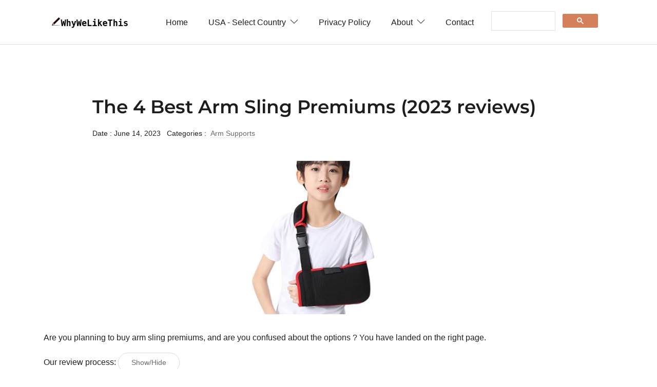

--- FILE ---
content_type: text/html
request_url: https://whywelikethis.com/best-arm-sling-premiums/
body_size: 6876
content:

<!DOCTYPE html>

<html lang="en-us">

<head>
   <meta charset="utf-8">
   <title>Top 4 Arm Sling Premiums | We Reviewed Them All (2023)</title>

   <!-- mobile responsive meta -->
   <meta name="viewport" content="width=device-width, initial-scale=1, maximum-scale=5">
   <meta name="description" content="We've Compiled 6,500+ Free Reviews to Find You The Best Arm _Sling_ premium. Save. Thousands Of Reviews. No More Pain of Confusion. Get The Best. ">
   <meta name="author" content="Themefisher">

   <!-- plugins -->
   <link rel="preload" href="https://fonts.gstatic.com/s/opensans/v18/mem8YaGs126MiZpBA-UFWJ0bbck.woff2" style="font-display: optional;">
   <link rel="stylesheet" href="../plugins/bootstrap/bootstrap.min.css">
   <style id="" media="screen">@font-face {
  font-family: 'Montserrat';
  font-style: normal;
  font-weight: 600;
  font-display: swap;
  src: url(/fonts.gstatic.com/s/montserrat/v31/JTUHjIg1_i6t8kCHKm4532VJOt5-QNFgpCu173w5aX8.ttf) format('truetype');
}
</style>

   <link rel="stylesheet" href="../plugins/themify-icons/themify-icons.css">
   <link rel="stylesheet" href="../plugins/slick/slick.css">

   <!-- Main Stylesheet -->
   <link rel="stylesheet" href="../css/style.css">

   <!--Favicon-->
   <link rel="shortcut icon" href="../images/favicon.png" type="image/x-icon">
   <link rel="icon" href="../images/favicon.png" type="image/x-icon">

   <!-- Google tag (gtag.js) -->
   <script async src="https://www.googletagmanager.com/gtag/js?id=G-4GXFKWBRMX"></script>
   <script>
     window.dataLayer = window.dataLayer || [];
     function gtag(){dataLayer.push(arguments);}
     gtag('js', new Date());

     gtag('config', 'G-4GXFKWBRMX');
   </script>

</head>


<body>
<!-- navigation -->
<header class="sticky-top bg-white border-bottom border-default">
   <div class="container">

      <nav class="navbar navbar-expand-lg navbar-white">
         <a class="navbar-brand" href="https://whywelikethis.com">
            <img class="img-fluid" width="150px" src="../images/logo.png" alt="LogBook">
         </a>
         <button class="navbar-toggler border-0" type="button" data-toggle="collapse" data-target="#navigation">
            <i class="ti-menu"></i>
         </button>

         <div class="collapse navbar-collapse text-center" id="navigation">
            <ul class="navbar-nav ml-auto">
               <li class="nav-item">
                  <a class="nav-link" href="https://whywelikethis.com">Home</a>
               </li>

               <li class="nav-item dropdown">
                  <a class="nav-link" href="#" role="button" data-toggle="dropdown" aria-haspopup="true"
                     aria-expanded="false">USA - Select Country <i class="ti-angle-down ml-1"></i>
                  </a>
                  <div class="dropdown-menu">
                     <a class="dropdown-item" href="https://whywelikethis.co.uk">UK</a>
                     <a class="dropdown-item" href="https://whywelikethis-ca.com">CA</a>
                     <a class="dropdown-item" href="https://whywelikethis-au.com">AU</a>
                     <a class="dropdown-item" href="https://whywelikethis.in">IN</a>
                  </div>
               </li>


               <li class="nav-item">
                  <a class="nav-link" href="https://whywelikethis.com/privacy-policy">Privacy Policy</a>
               </li>

               <li class="nav-item dropdown">
                  <a class="nav-link" href="https://whywelikethis.com/about" role="button" data-toggle="dropdown" aria-haspopup="true"
                     aria-expanded="false">About <i class="ti-angle-down ml-1"></i>
                  </a>
                  <div class="dropdown-menu">
                     <a class="dropdown-item" href="https://whywelikethis.com/faq">FAQ</a>
                  </div>
               </li>

               <li c
               lass="nav-item">
                  <a class="nav-link" href="https://whywelikethis.com/contact">Contact</a>
               </li>

            </ul>

            <script async src="https://cse.google.com/cse.js?cx=057c1ae7fbf094b28">
            </script>
            <div class="gcse-search"></div>

         </div>
      </nav>
   </div>
</header>
<!-- /navigation -->


<!-- MainContent -->

<section class="section">
        <div class="container">
                <article class="row mb-4">

				<div class="col-lg-10 mx-auto mb-4">
					<h1 class="h2 mb-3">The 4 Best Arm Sling Premiums (2023 reviews) </h1>
					<ul class="list-inline post-meta mb-3">
						<li class="list-inline-item">Date : June 14, 2023 </li>
						<li class="list-inline-item">Categories : <a href="https://whywelikethis.com/category/health-and-household/arm-supports" class="ml-1">Arm Supports</a>
						</li>
						</li>
					</ul>
				</div>

				<div class="col-12 mb-4">
					<img loading="lazy" class="aligncenter" src="https://images.whywelikethis.com/B09N6GY2R6/Ledhlth-Arm_Supports-300x300.jpg" width="300"  height="300" alt="arm _sling_ premiums" style="display:block; margin-left:auto; margin-right:auto">
				</div>


				<div class="col-12 mb-4">
                <html><body>
<div style="margin-bottom:0.5em;"><span style="display:none;">.</span></div>
Are you planning to buy <span id="base_product">arm sling premiums</span>, and are you confused about the options ?
		

		You have landed on the right page.<p class="w-100" style="height:0px"></p>
<div id="parent_backlink"></div>Our review process: <button class="btn btn-outline-light" onclick="toggleShowHide()">Show/Hide</button><div id="showhidediv" style="display:none;"> After inspecting dozens of slings for the past few months, here are our favorite slings, in a wide range of styles and prices.
	

 Our final set consists of the best products and we also managed to maintain variety within our selection for personal choice.<p class="w-100" style="height:0px"></p>

 We have been surveying these slings for more than 2 years. We have probably dealt with more products and accessories than almost any team on the planet, so we understand each and every possible aspect of these items.<p class="w-100" style="height:0px"></p>

 Our regular usage 's sling collection consists of various brands including ledhlth, supregear and braceup , these are trusted and highly rated brands in current market that suit best.<p class="w-100" style="height:0px"></p>

 Our collection of slings for your daily usage caters high-quality, cheap and value-for-money requirements.</div>
<script>
function toggleShowHide() {
  var x = document.getElementById("showhidediv");
  if (x.style.display === "none") {
    x.style.display = "block";
  } else {
    x.style.display = "none";
  }
}
</script>
<h3>Our Top Picks: </h3><a class="one" href="https://www.amazon.com/BraceUP-Arm-Sling-for-Shoulder-Injury-for-Women-and-Men--Rotator-Cuff-Torn-Wrist-and-Elbow-Surgery-with-Adjustable-Padded-Arm-Support-Strap/dp/B07L8X5343?tag=whywelikethis-20">Braceup Arm Sling premium</a> <div class="w-100" style="height:0px"></div> Buy: <a class="twogrey" href="#Braceup_Arm_Sling_premium">READ REVIEW</a><p class="w-100" style="height:0px"></p><a class="one" href="https://www.amazon.com/supregear-Arm-Sling-Adjustable-Lightweight-Comfortable-Shoulder-Immobilizer-Arm-Sling-Breathable-Medical-Shoulder-Support-for-Injured-Arm-Hand-Elbow-71-inch--180cm-Black/dp/B07L2MWZ19?tag=whywelikethis-20">supregear Great Support</a> <div class="w-100" style="height:0px"></div> Buy: <a class="twogrey" href="#supregear_Great_Support">READ REVIEW</a><p class="w-100" style="height:0px"></p><a class="one" href="https://www.amazon.com/supregear-Arm-Sling-Shoulder-Immobilizer-Adjustable-Lightweight-Medical-Comfortable-Shoulder-Support-Breathable-Rotator-Cuff-Brace-for-Broken-Fractured-Bones-Dislocation-Can-Be-Used-Day-or-Night/dp/B083Z5DXNY?tag=whywelikethis-20">supregear Arm Sling premium</a> <div class="w-100" style="height:0px"></div> Buy: <a class="twogrey" href="#supregear_Arm_Sling_premium">READ REVIEW</a><p class="w-100" style="height:0px"></p><a class="one" href="https://www.amazon.com/Ledhlth-Soft-Foam-Arm-Sling-Black-for-Shoulder-Kids-Toddler-Arm-Support-Brace-for-Broken-Collarbone-Children-Shoulder-Immobilizer-for-Shoulder-Injury-Kids-S/dp/B09N6GY2R6?tag=whywelikethis-20">Ledhlth Arm Sling premium</a> <div class="w-100" style="height:0px"></div> Buy: <a class="twogrey" href="#Ledhlth_Arm_Sling_premium">READ REVIEW</a><p class="w-100" style="height:0px"></p>
<a class="atitle" href="https://www.amazon.com/BraceUP-Arm-Sling-for-Shoulder-Injury-for-Women-and-Men--Rotator-Cuff-Torn-Wrist-and-Elbow-Surgery-with-Adjustable-Padded-Arm-Support-Strap/dp/B07L8X5343?tag=whywelikethis-20" rel="noopener noreferrer" target="_blank"> <h2 id="Braceup_Arm_Sling_premium"><b>Braceup Arm Sling premium </b></h2>
<img alt="Braceup Arm Sling premium" height="300" loading="lazy" src="https://images.whywelikethis.com/B07L8X5343/Braceup-Arm_Supports-300x300.jpg" srcset="https://images.whywelikethis.com/B07L8X5343/Braceup-Arm_Supports-300x300.jpg 300w, https://images.whywelikethis.com/B07L8X5343/Braceup-Arm_Supports-150x150.jpg 150w, https://images.whywelikethis.com/B07L8X5343/Braceup-Arm_Supports-75x75.jpg 75w" width="300"/></a>
<div class="w-100" style="height:0px"></div> <a class="abutton" href="https://www.amazon.com/BraceUP-Arm-Sling-for-Shoulder-Injury-for-Women-and-Men--Rotator-Cuff-Torn-Wrist-and-Elbow-Surgery-with-Adjustable-Padded-Arm-Support-Strap/dp/B07L8X5343?tag=whywelikethis-20">Buy on Amazon</a> <p class="w-100" style="height:0px"></p>
Braceup offers a variety of sling for personal choice and yet maintaining quality in all the variants. This arm sling is extremely comfortable and made of a stretchable material. It is designed for both left and right arms. It has a pocket sewn in for your cell and a thumb loop to keep the sling from moving. It can be worn on both arms. The shoulder pad is much too wide to be comfortable. It can feel too hot at times.  <p class="w-100" style="height:0px"></p>
   This brace also has two small loops for your thumb, and this also helps to keep your hand from hanging. The sling itself is comfortable and made of a stretchable material. It is great for phone and easy comfort on your neck.<p class="w-100" style="height:0px"></p><div><b>Why We Like This:</b></div><div class="w-100" style="height:0px"></div><ul><li>Comfortable and relieves pain by holding arm correct </li><li>Partially mesh fabric, with a couple of mesh pockets inside </li><li>Helps to keep arm immobile and shoulder stable </li><li>Designed by someone who has had to use for you a while </li></ul><div bnid="5006370011" id="related_backlink"></div>
<a class="atitle" href="https://www.amazon.com/supregear-Arm-Sling-Adjustable-Lightweight-Comfortable-Shoulder-Immobilizer-Arm-Sling-Breathable-Medical-Shoulder-Support-for-Injured-Arm-Hand-Elbow-71-inch--180cm-Black/dp/B07L2MWZ19?tag=whywelikethis-20" rel="noopener noreferrer" target="_blank"> <h2 id="supregear_Great_Support"><b>supregear Great Support </b></h2>
<img alt="supregear Great Support" height="300" loading="lazy" src="https://images.whywelikethis.com/B07L2MWZ19/Supregear-Arm_Supports-300x300.jpg" srcset="https://images.whywelikethis.com/B07L2MWZ19/Supregear-Arm_Supports-300x300.jpg 300w, https://images.whywelikethis.com/B07L2MWZ19/Supregear-Arm_Supports-150x150.jpg 150w, https://images.whywelikethis.com/B07L2MWZ19/Supregear-Arm_Supports-75x75.jpg 75w" width="300"/></a>
<div class="w-100" style="height:0px"></div> <a class="abutton" href="https://www.amazon.com/supregear-Arm-Sling-Adjustable-Lightweight-Comfortable-Shoulder-Immobilizer-Arm-Sling-Breathable-Medical-Shoulder-Support-for-Injured-Arm-Hand-Elbow-71-inch--180cm-Black/dp/B07L2MWZ19?tag=whywelikethis-20">Buy on Amazon</a> <p class="w-100" style="height:0px"></p>
The SupreGear arm sling is a long length of soft material that can be configured several ways, and secured with velcro. Hook and loop straps allow you to adjust the length very precisely for the best fit. When you have your arm in a splint this sling can place a lot of pressure on the wrist area. It works with different outfits for a more subtle sling look.  <p class="w-100" style="height:0px"></p>
   This sling works better than the usual cradle type. It is ideal for post-operative recovery, fracture, dislocation/subluxation, rotator cuff repairs, or other types of arm or hand injury. The length can be cut as short as needed, and it is suitable for. This sling is very simple and easy to use.<p class="w-100" style="height:0px"></p><div><b>Why We Like This:</b></div><div class="w-100" style="height:0px"></div><ul><li>Works great for use with hemipalegia </li><li>Very flexible, works around your neck, over the shoulder or even around your waist </li><li>Very durable and easy to adjust and sleep with </li></ul><div bnid="4986870011" id="related_backlink"></div>
<a class="atitle" href="https://www.amazon.com/supregear-Arm-Sling-Shoulder-Immobilizer-Adjustable-Lightweight-Medical-Comfortable-Shoulder-Support-Breathable-Rotator-Cuff-Brace-for-Broken-Fractured-Bones-Dislocation-Can-Be-Used-Day-or-Night/dp/B083Z5DXNY?tag=whywelikethis-20" rel="noopener noreferrer" target="_blank"> <h2 id="supregear_Arm_Sling_premium"><b>supregear Arm Sling premium </b></h2>
<img alt="supregear Arm Sling premium" height="300" loading="lazy" src="https://images.whywelikethis.com/B083Z5DXNY/Supregear-Arm_Supports-300x300.jpg" srcset="https://images.whywelikethis.com/B083Z5DXNY/Supregear-Arm_Supports-300x300.jpg 300w, https://images.whywelikethis.com/B083Z5DXNY/Supregear-Arm_Supports-150x150.jpg 150w, https://images.whywelikethis.com/B083Z5DXNY/Supregear-Arm_Supports-75x75.jpg 75w" width="300"/></a>
<div class="w-100" style="height:0px"></div> <a class="abutton" href="https://www.amazon.com/supregear-Arm-Sling-Shoulder-Immobilizer-Adjustable-Lightweight-Medical-Comfortable-Shoulder-Support-Breathable-Rotator-Cuff-Brace-for-Broken-Fractured-Bones-Dislocation-Can-Be-Used-Day-or-Night/dp/B083Z5DXNY?tag=whywelikethis-20">Buy on Amazon</a> <p class="w-100" style="height:0px"></p>
We know from years of feedback from readers, customers and amazon sellers, what most people want in a convenient and appropriate sling. The supregear arm sling premium is exactly that - it's a simple sling that hits all the right notes. There is no falling out of this snug, well manufactured. It is a professional brand designed in new york, dedicated to health care, personal care, elderly care, sport protection, and related fields. The velcro gives a lot of adjustability for comfort and you have to spend the time to find the right fit for your body and injuries. The upper back cross design will balance your shoulders, prevent straps from slipping, and reduce shoulders pressure and neck strain.  <p class="w-100" style="height:0px"></p>
  It is great quality and gets the job done. You can adjust strap tightness quickly and freely and can be placed in a position, and the sling can be worn on the right or left arm. It is perfect for keeping arm stabilized.<p class="w-100" style="height:0px"></p><div><b>Why We Like This:</b></div><div class="w-100" style="height:0px"></div><ul><li>Easily adjustable, so no concern about sizing </li><li>Very comfortable and keeps fresh broken arm very stable </li><li>Good brand reputation </li></ul><div bnid="13106341" id="related_backlink"></div>
<a class="atitle" href="https://www.amazon.com/Ledhlth-Soft-Foam-Arm-Sling-Black-for-Shoulder-Kids-Toddler-Arm-Support-Brace-for-Broken-Collarbone-Children-Shoulder-Immobilizer-for-Shoulder-Injury-Kids-S/dp/B09N6GY2R6?tag=whywelikethis-20" rel="noopener noreferrer" target="_blank"> <h2 id="Ledhlth_Arm_Sling_premium"><b>Ledhlth Arm Sling premium </b></h2>
<img alt="Ledhlth Arm Sling premium" height="300" loading="lazy" src="https://images.whywelikethis.com/B09N6GY2R6/Ledhlth-Arm_Supports-300x300.jpg" srcset="https://images.whywelikethis.com/B09N6GY2R6/Ledhlth-Arm_Supports-300x300.jpg 300w, https://images.whywelikethis.com/B09N6GY2R6/Ledhlth-Arm_Supports-150x150.jpg 150w, https://images.whywelikethis.com/B09N6GY2R6/Ledhlth-Arm_Supports-75x75.jpg 75w" width="300"/></a>
<div class="w-100" style="height:0px"></div> <a class="abutton" href="https://www.amazon.com/Ledhlth-Soft-Foam-Arm-Sling-Black-for-Shoulder-Kids-Toddler-Arm-Support-Brace-for-Broken-Collarbone-Children-Shoulder-Immobilizer-for-Shoulder-Injury-Kids-S/dp/B09N6GY2R6?tag=whywelikethis-20">Buy on Amazon</a> <p class="w-100" style="height:0px"></p>
This is a very high quality sling for smaller/petite children that are 5-6 years old. It is made of premium soft foam fabrics, which has strong support and comfort. The 2.removable crystal super soft shoulder pad, soft and comfortable surface, can effectively prevent the edge of the shoulder strap from scratching the neck. It has padding and is completely adjustable. The sling actually stays in place. It's soft and just the right size. The sling fit is perfect very soft and not stiff at all is able to be used on either arm for perfect fit. The sling is very well padded and soft to touch.<p class="w-100" style="height:0px"></p><div><b>Why We Like This:</b></div><div class="w-100" style="height:0px"></div><ul><li>Good investment for long term </li><li>Good brand reputation </li></ul><div id="last_section_backlink"></div><script defer src="https://static.cloudflareinsights.com/beacon.min.js/vcd15cbe7772f49c399c6a5babf22c1241717689176015" integrity="sha512-ZpsOmlRQV6y907TI0dKBHq9Md29nnaEIPlkf84rnaERnq6zvWvPUqr2ft8M1aS28oN72PdrCzSjY4U6VaAw1EQ==" data-cf-beacon='{"version":"2024.11.0","token":"9e3bcce8740a4175ae5ec2e27b49f25a","r":1,"server_timing":{"name":{"cfCacheStatus":true,"cfEdge":true,"cfExtPri":true,"cfL4":true,"cfOrigin":true,"cfSpeedBrain":true},"location_startswith":null}}' crossorigin="anonymous"></script>
</body></html>
            </div>

				<div class="col-12 mb-4">
            <div id="amzn-assoc-ad-b83b0425-d68c-4fa2-8d68-94360605246c"></div>
            <script async src="//z-na.amazon-adsystem.com/widgets/onejs?MarketPlace=US&adInstanceId=b83b0425-d68c-4fa2-8d68-94360605246c"></script>
            </div>

                </article>
        </div>
</section>


<section class="section-padding">
   <div class="container">
      <div class="row">
         <div class="col-lg-12 col-md-12 col-sm-12 col-xs-12">
            <div class="row">

            
<div class="col-lg-3 col-md-6">
	<article class="post-grid mb-5">
		<a class="post-thumb mb-4 d-block" href="https://whywelikethis.com/best-cvs-arm-splints">
			<img loading="lazy" src="https://images.whywelikethis.com/B07XL8Y4PL/Featol-Hand__Wrist_Supports__Splints-300x300.jpg" alt="10 Best CVS Arm SPLINTS" class="img-fluid w-100">
		</a>
		<h3 class="h5"><a class="post-title" href="https://whywelikethis.com/best-cvs-arm-splints">10 Best CVS Arm SPLINTS</a></h3>
	</article>
</div>


<div class="col-lg-3 col-md-6">
	<article class="post-grid mb-5">
		<a class="post-thumb mb-4 d-block" href="https://whywelikethis.com/best-short-arm-thumb-spica-splints">
			<img loading="lazy" src="https://images.whywelikethis.com/B07CKSFJGW/Rolyan-Finger_Splints-300x300.jpg" alt="9 Best short Arm Thumb Spica SPLINTS" class="img-fluid w-100">
		</a>
		<h3 class="h5"><a class="post-title" href="https://whywelikethis.com/best-short-arm-thumb-spica-splints">9 Best short Arm Thumb Spica SPLINTS</a></h3>
	</article>
</div>


<div class="col-lg-3 col-md-6">
	<article class="post-grid mb-5">
		<a class="post-thumb mb-4 d-block" href="https://whywelikethis.com/best-arm-straps-for-tennis-elbow">
			<img loading="lazy" src="https://images.whywelikethis.com/B01GY7AIRW/Senteq-Pain_Relief_Homeopathic_Remedies-300x300.jpg" alt="9 Best Arm Straps For tennis Elbow" class="img-fluid w-100">
		</a>
		<h3 class="h5"><a class="post-title" href="https://whywelikethis.com/best-arm-straps-for-tennis-elbow">9 Best Arm Straps For tennis Elbow</a></h3>
	</article>
</div>


<div class="col-lg-3 col-md-6">
	<article class="post-grid mb-5">
		<a class="post-thumb mb-4 d-block" href="https://whywelikethis.com/best-arm-brace-sleeves">
			<img loading="lazy" src="https://images.whywelikethis.com/B07MC14VLK/Sparthos-Elbow_Braces-300x300.jpg" alt="5 Best Arm Brace sleeves" class="img-fluid w-100">
		</a>
		<h3 class="h5"><a class="post-title" href="https://whywelikethis.com/best-arm-brace-sleeves">5 Best Arm Brace sleeves</a></h3>
	</article>
</div>


<div class="col-lg-3 col-md-6">
	<article class="post-grid mb-5">
		<a class="post-thumb mb-4 d-block" href="https://whywelikethis.com/best-stroke-arm-braces">
			<img loading="lazy" src="https://images.whywelikethis.com/B07CMYT81V/Mybow-Elbow_Braces-300x300.jpg" alt="6 Best stroke Arm braces" class="img-fluid w-100">
		</a>
		<h3 class="h5"><a class="post-title" href="https://whywelikethis.com/best-stroke-arm-braces">6 Best stroke Arm braces</a></h3>
	</article>
</div>


<div class="col-lg-3 col-md-6">
	<article class="post-grid mb-5">
		<a class="post-thumb mb-4 d-block" href="https://whywelikethis.com/best-compression-flex-arm-sleeves">
			<img loading="lazy" src="https://images.whywelikethis.com/B0781BSCB8/Thx4Copper-Elbow_Braces-300x300.jpg" alt="9 Best Compression flex Arm sleeves" class="img-fluid w-100">
		</a>
		<h3 class="h5"><a class="post-title" href="https://whywelikethis.com/best-compression-flex-arm-sleeves">9 Best Compression flex Arm sleeves</a></h3>
	</article>
</div>


<div class="col-lg-3 col-md-6">
	<article class="post-grid mb-5">
		<a class="post-thumb mb-4 d-block" href="https://whywelikethis.com/best-plastic-arm-braces">
			<img loading="lazy" src="https://images.whywelikethis.com/B07T3DCTWM/Fibee-Elbow_Braces-300x300.jpg" alt="10 Best plastic Arm braces" class="img-fluid w-100">
		</a>
		<h3 class="h5"><a class="post-title" href="https://whywelikethis.com/best-plastic-arm-braces">10 Best plastic Arm braces</a></h3>
	</article>
</div>


<div class="col-lg-3 col-md-6">
	<article class="post-grid mb-5">
		<a class="post-thumb mb-4 d-block" href="https://whywelikethis.com/best-braces-for-arm-pain">
			<img loading="lazy" src="https://images.whywelikethis.com/B07Q474KXP/Kunto-Fitness-Products-Elbow_Braces-300x300.jpg" alt="6 Best braces For Arm Pain" class="img-fluid w-100">
		</a>
		<h3 class="h5"><a class="post-title" href="https://whywelikethis.com/best-braces-for-arm-pain">6 Best braces For Arm Pain</a></h3>
	</article>
</div>


<div class="col-lg-3 col-md-6">
	<article class="post-grid mb-5">
		<a class="post-thumb mb-4 d-block" href="https://whywelikethis.com/best-arm-hinge-braces">
			<img loading="lazy" src="https://images.whywelikethis.com/B082V6JJK3/Orthomen-Elbow_Braces-300x300.jpg" alt="8 Best Arm Hinge braces" class="img-fluid w-100">
		</a>
		<h3 class="h5"><a class="post-title" href="https://whywelikethis.com/best-arm-hinge-braces">8 Best Arm Hinge braces</a></h3>
	</article>
</div>


<div class="col-lg-3 col-md-6">
	<article class="post-grid mb-5">
		<a class="post-thumb mb-4 d-block" href="https://whywelikethis.com/best-arm-compression-sleeves-for-weightlifting">
			<img loading="lazy" src="https://images.whywelikethis.com/B07D21FZ1F/Powerlix-Boxing-Clothing-300x300.jpg" alt="9 Best Arm Compression sleeves For weightlifting" class="img-fluid w-100">
		</a>
		<h3 class="h5"><a class="post-title" href="https://whywelikethis.com/best-arm-compression-sleeves-for-weightlifting">9 Best Arm Compression sleeves For weightlifting</a></h3>
	</article>
</div>


<div class="col-lg-3 col-md-6">
	<article class="post-grid mb-5">
		<a class="post-thumb mb-4 d-block" href="https://whywelikethis.com/best-bowling-arm-braces">
			<img loading="lazy" src="https://images.whywelikethis.com/B01H2123YU/Ss-Sleeve-Stars-Pain_Relief_Homeopathic_Remedies-300x300.jpg" alt="8 Best Bowling Arm braces" class="img-fluid w-100">
		</a>
		<h3 class="h5"><a class="post-title" href="https://whywelikethis.com/best-bowling-arm-braces">8 Best Bowling Arm braces</a></h3>
	</article>
</div>


<div class="col-lg-3 col-md-6">
	<article class="post-grid mb-5">
		<a class="post-thumb mb-4 d-block" href="https://whywelikethis.com/best-black-arm-braces">
			<img loading="lazy" src="https://images.whywelikethis.com/B07MC14M22/Sparthos-Elbow_Braces-300x300.jpg" alt="6 Best Black Arm braces" class="img-fluid w-100">
		</a>
		<h3 class="h5"><a class="post-title" href="https://whywelikethis.com/best-black-arm-braces">6 Best Black Arm braces</a></h3>
	</article>
</div>


<div class="col-lg-3 col-md-6">
	<article class="post-grid mb-5">
		<a class="post-thumb mb-4 d-block" href="https://whywelikethis.com/best-baby-arm-braces">
			<img loading="lazy" src="https://images.whywelikethis.com/B00FZRYP04/Braceability-Elbow_Braces-300x300.jpg" alt="8 Best baby Arm braces" class="img-fluid w-100">
		</a>
		<h3 class="h5"><a class="post-title" href="https://whywelikethis.com/best-baby-arm-braces">8 Best baby Arm braces</a></h3>
	</article>
</div>


<div class="col-lg-3 col-md-6">
	<article class="post-grid mb-5">
		<a class="post-thumb mb-4 d-block" href="https://whywelikethis.com/best-tendonitis-upper-arm-treatments">
			<img loading="lazy" src="https://images.whywelikethis.com/B07WCWXS35/Xuuyuu-Elbow_Braces-300x300.jpg" alt="6 Best tendonitis upper Arm treatments" class="img-fluid w-100">
		</a>
		<h3 class="h5"><a class="post-title" href="https://whywelikethis.com/best-tendonitis-upper-arm-treatments">6 Best tendonitis upper Arm treatments</a></h3>
	</article>
</div>


<div class="col-lg-3 col-md-6">
	<article class="post-grid mb-5">
		<a class="post-thumb mb-4 d-block" href="https://whywelikethis.com/best-arm-sleeves-for-arthritis">
			<img loading="lazy" src="https://images.whywelikethis.com/B07MJ7JW6X/Sparthos-Elbow_Braces-300x300.jpg" alt="5 Best Arm sleeves For arthritis" class="img-fluid w-100">
		</a>
		<h3 class="h5"><a class="post-title" href="https://whywelikethis.com/best-arm-sleeves-for-arthritis">5 Best Arm sleeves For arthritis</a></h3>
	</article>
</div>


<div class="col-lg-3 col-md-6">
	<article class="post-grid mb-5">
		<a class="post-thumb mb-4 d-block" href="https://whywelikethis.com/best-functional-arm-braces">
			<img loading="lazy" src="https://images.whywelikethis.com/B07WTKC3WF/Moscare-Elbow_Braces-300x300.jpg" alt="10 Best functional Arm braces" class="img-fluid w-100">
		</a>
		<h3 class="h5"><a class="post-title" href="https://whywelikethis.com/best-functional-arm-braces">10 Best functional Arm braces</a></h3>
	</article>
</div>



            </div>

            <div id="amzn-assoc-ad-b83b0425-d68c-4fa2-8d68-94360605246c"></div>
            <script async src="//z-na.amazon-adsystem.com/widgets/onejs?MarketPlace=US&adInstanceId=b83b0425-d68c-4fa2-8d68-94360605246c"></script>

         </div>
      </div>
   </div>
</section>


<!-- /MainContent -->



<footer class="section-sm pb-0 border-top border-default">
   <div class="container">
      <div class="row justify-content-between">
         <div class="col-md-3 mb-4">
            <a class="mb-4 d-block" href="https://whywelikethis.com/">
               <img class="img-fluid" width="150px" src="../images/logo.png" alt="LogBook">
            </a>
            <p>Collection of best products! Save time in searching for most relavant and trusted products.</p>
         </div>

         <div class="col-lg-2 col-md-3 col-6 mb-4">
            <h6 class="mb-4">Quick Links</h6>
            <ul class="list-unstyled footer-list">
               <li><a href="https://whywelikethis.com/privacy-policy">Privacy Policy</a></li>
               <li><a href="https://whywelikethis.com/about">About</a></li> 
               <li><a href="https://whywelikethis.com/faq">FAQ</a></li>                         
               <li><a href="https://whywelikethis.com/contact">Contact</a></li>
            </ul>
         </div>

         <div class="col-lg-2 col-md-3 col-6 mb-4">
            <h6 class="mb-4">Select Country</h6>
            <ul class="list-unstyled footer-list">
               <li><a href="https://whywelikethis.co.uk">United Kingdom</a></li>
               <li><a href="https://whywelikethis-ca.com">Canada</a></li>
               <li><a href="https://whywelikethis-au.com">Australia</a></li>
               <li><a href="https://whywelikethis.in">India</a></li>
            </ul>
         </div>

         <div class="col-md-3 mb-4">
            <h6 class="mb-4">Search</h6>

            <script async src="https://cse.google.com/cse.js?cx=057c1ae7fbf094b28">
            </script>
            <div class="gcse-search"></div>

         </div>
      </div>
      <div class="scroll-top">
         <a href="javascript:void(0);" id="scrollTop"><i class="ti-angle-up"></i></a>
      </div>


   </div>
</footer>   


   <!-- JS Plugins -->
   <script src="../plugins/jQuery/jquery.min.js"></script>
   <script src="../plugins/bootstrap/bootstrap.min.js" async></script>
   <script src="../plugins/slick/slick.min.js"></script>

   <!-- Main Script -->
   <script src="../js/script.js"></script>
</body>
</html>
